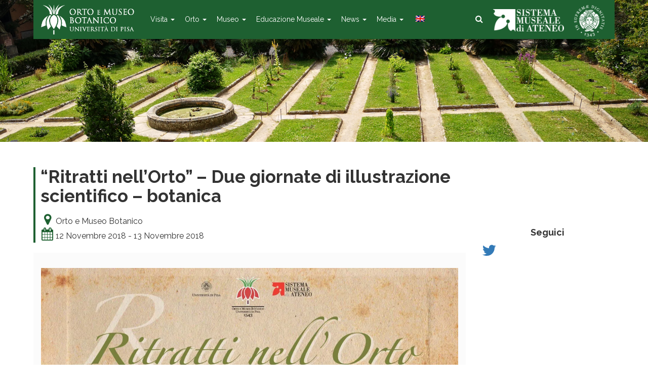

--- FILE ---
content_type: text/css
request_url: https://www.ortomuseobot.sma.unipi.it/wp-content/themes/bst-master/css/bst.css?ver=1.27
body_size: 5209
content:
* {
  -webkit-font-smoothing: antialiased;
}
body,
html {
  overflow-x: hidden;
}
/*
Max content widths
*/
.embed-youtube {
  position: relative;
  padding-bottom: 56.25%;
  padding-top: 30px;
  height: 0;
  overflow: hidden;
  clear: both;
}
.embed-youtube iframe {
  position: absolute;
  top: 0;
  left: 0;
  width: 100%;
  height: 100%;
}
.size-auto,
.size-full,
.size-large,
.size-medium,
.size-thumbnail {
  max-width: 100%;
  height: auto;
}
.alignleft {
  float: left;
  margin-right: 15px;
}
.alignright {
  float: right;
  margin-left: 15px;
}
.aligncenter {
  display: block;
  margin: 0 auto 15px;
}
#content img {
  max-width: 100%;
  height: auto;
}
.gallery-item
{
    width: 14% !important;
    margin-right: 2%;
}
/*
Main content
*/
#content article {
  margin-bottom: 40px;
}
#content header {
  margin: 20px 0;
}
#content section {
  margin-bottom: 20px;
}
#content footer {
  padding-bottom: 20px;
}
/*
Sidebar
*/
.sidebar {
  margin-top: 20px;
}
.sidebar section {
  margin-bottom: 40px;
}
.sidebar ul,
.sidebar ol {
  list-style-type: none;
  padding: 0;
}
.sidebar li {
  margin: 10px 0;
}
#sidebar {
  background: rgba(255, 255, 255, 0.8);
  padding-top: 50px;
  height: 80vh;
}
body.single #sidebar {
  padding-top: 180px;
}
#sidebar h4 {
  font-size: 18px;
  text-align: center;
  font-weight: bold;
}
#sidebar #wp-calendar tbody td a {
  font-weight: bold;
}
/*
Hide form placeholders on focus
*/
#s.form-control:focus::-webkit-input-placeholder {
  color: transparent;
}
#s.form-control:focus:-moz-placeholder {
  color: transparent;
}
/* FF 4-18 */
#s.form-control:focus::-moz-placeholder {
  color: transparent;
}
/* FF 19+ */

#s.form-control::-webkit-input-placeholder {
  color: #fafafa;
}
#s.form-control:-moz-placeholder {
  color: #fafafa;
}
/* FF 4-18 */
#s.form-control::-moz-placeholder {
  color: #fafafa;
}
/* FF 19+ */
/*
Comments
*/
#respond {
  margin-top: 40px;
}
ol.commentlist {
  counter-reset: li;
  /* Initiate a counter */
  padding: 0;
}
ol.commentlist ul {
  padding: 0;
}
ol.commentlist > li {
  position: relative;
  margin: 0 0 20px 0;
  list-style: none /* Disable the normal item numbering */;
}
ol.commentlist > li:before {
  content: "Thread " counter(li);
  /* Use the counter as content */
  counter-increment: li;
  /* Increment the counter by 1 */
  position: absolute;
  top: 0;
  right: 0;
  border-bottom: 1px solid #ddd;
  border-left: 1px solid #ddd;
  border-bottom-left-radius: 4px;
  padding: 5px 20px 5px 10px;
  color: #999;
}
ol.commentlist li ol,
ol.commentlist li ul {
  list-style-type: none;
  margin: 0;
}
.commentlist li li {
  background: #f8f8f8;
}
.commentlist li li li {
  background: #fff;
}
.commentlist li li li li {
  background: #f8f8f8;
}
.commentlist li li li li li li {
  background: #fff;
}
.commentlist li {
  padding: 20px;
}
.commentlist ul li {
  margin-top: 20px;
  margin-bottom: 0;
}
.reply p {
  margin: 0;
}
/*
Site footer
*/
.site-footer ul,
.site-footer ol {
  list-style-type: none;
  padding: 0;
}
.site-footer li {
  margin: 10px 0;
}
.site-sub-footer p {
  text-align: center;
}
.site-footer p {
  text-align: center;
}
/* FONT */
/* font-family: 'Raleway', sans-serif; */
body {
  font-family: 'Raleway', sans-serif;
  font-size: 16px;
  line-height: 1.62857143;
}
@media (min-width: 768px) {
  .container {
    width: 728px;
  }
}
@media (min-width: 992px) {
  .container {
    width: 948px;
  }
}
@media (min-width: 1200px) {
  .container {
    width: 1178px;
  }
}
/* HEADER */
/*.navmenu
{
    position: relative;
    width: 100%;
    background-color: @color-default;
}*/
.navmenu {
  position: absolute;
  top: 0;
  width: 100%;
  z-index: 999;
  background: 0 0;
}
body.home .navmenu,
body .header-full .navmenu {
  position: absolute;
  top: 0;
  width: 100%;
  z-index: 999;
  background: transparent;
}
body.home header {
  height: auto;
}
body > header {
  height: 280px;
  background-size: cover;
  background-position: center center;
  background-repeat: no-repeat;
  background-image: url(../../../uploads/2018/06/slide-orto-botanico.jpg);
}
body > header.header-full {
  height: 650px;
}
.navbarsearch {
  position: absolute;
  left: 210px;
  top: 3px;
  height: 70px;
  opacity: 0.9;
  background-color: #1e6031;
  width: 61%;
}
.navbar {
  height: 77px;
  background-color: #1e6031;
}
.navbar li {
  font-size: 14px;
}
.navbar-brand {
  color: #fff !important;
  padding: 8px 15px;
  font-weight: 600;
}
.navbar-brand img {
    max-height: 60px
}
.dropdown-menu>.active>a, .dropdown-menu>.active>a:focus, .dropdown-menu>.active>a:hover
{
    background-color:#2a8945 !important;
}
.dropdown-menu li a:hover
{
    background-color: #216d37 !important;
}

.unipi-logo img.sma {
  width: 140px;
  margin-top: 8px;
}
.unipi-logo img.unipi {
  width: 60px;
}
.nav {
  margin: 18px 0 0 0;
}
.nav > li > a {
  position: relative;
  display: block;
  padding: 10px 10px;
  font-family: 'Raleway', sans-serif;
  font-weight: 500;
}
.navbar-default .navbar-nav > .active > a,
.navbar-default .navbar-nav > .active > a:focus,
.navbar-default .navbar-nav > .active > a:hover,
.navbar-default .navbar-nav > li > a,
.navbar-default .navbar-nav > li > a:focus,
.navbar-default .navbar-nav > li > a:hover {
  color: #ffffff;
  background: none;
}
.navbar-default .navbar-nav > .open > a,
.navbar-default .navbar-nav > .open > a:focus,
.navbar-default .navbar-nav > .open > a:hover {
  background-color: transparent;
  color: #ffffff;
}
.dropdown-menu {
  top: 58px;
  background-color: #1e6031;
  border: none;
  border-radius: 0;
}
.dropdown-menu li a {
  color: #ffffff;
  line-height: 20px !important;
  padding: 5px 15px 5px 15px !important;
}
.dropdown-menu li a:hover {
  background-color: #0d6269;
  color: #ffffff;
  -webkit-transition: background-color 0.2s ease-in-out;
  -moz-transition: background-color 0.2s ease-in-out;
  -o-transition: background-color 0.2s ease-in-out;
  transition: background-color 0.2s ease-in-out;
}
#searchform {
  margin: 0;
}
.search-close {
  position: absolute;
  top: 45%;
  right: 25px;
  margin-top: -14px;
  font-size: 20px;
  cursor: pointer;
  -webkit-transition: all 0.3s ease-in-out;
  -moz-transition: all 0.3s ease-in-out;
  -ms-transition: all 0.3s ease-in-out;
  -o-transition: all 0.3s ease-in-out;
  transition: all 0.3s ease-in-out;
  color: #fff;
  opacity: 0.8;
}
#searchform input {
  background: none;
  color: #ffffff;
  border: none;
  outline: none;
  box-shadow: none;
  width: 100%;
  padding-left: 15px;
  height: 70px;
  font-size: 16px;
  color: #fff;
  font-weight: 300;
}
.navbar {
  margin-bottom: 0;
}
.topbar-icons {
  position: absolute;
  right: 260px;
  top: 25px;
  color: #ffffff;
}
.topbar-icons i {
  cursor: pointer;
}
.navbar-static-top {
  border-width: 0;
}
/* / HEADER */
/* SECTION SLIDER */
.slider,
.carousel .item {
  min-height: 650px;
  background-size: cover;
}
.carousel-inner .container {
  padding-top: 180px;
}
.carousel-inner .container .capt {
  border-right: 8px solid #1e6031;
  background-color: rgba(255, 255, 255, 0.9);
  padding: 15px;
  width: 480px;
  max-width: 100%;
}
.carousel-inner .container .capt hr {
  border-top-color: #777;
}
.carousel-inner .container > a {
  color: #323232;
  box-shadow: none;
  padding: 0;
  display: block;
  text-align: left;
}
.carousel-inner .container .content-title {
  font-size: 30px;
  font-weight: 600;
  line-height: 30px;
  padding-top: 10px;
}
.carousel-inner .container .content-description {
  font-size: 18px;
  font-weight: 600;
}
.carousel-indicators li,
.carousel-indicators li.active {
  margin: 0 5px;
  width: 10px;
  height: 10px;
  box-sizing: content-box;
  border-width: 2px;
}
.overlay-universita {
  position: relative;
  width: 100%;
  height: 0;
}
.overlay-universita .watermark {
  position: absolute;
  top: -125px;
  /*background:transparent url(../images/watermark_overlay.png) no-repeat top center;*/
  background: transparent url(../images/watermark_overlay_white.png) no-repeat top center;
  width: 100%;
  height: 118px;
}
.carousel-indicators {
  display: none;
}
/* / SECTION SLIDER */
/* SECTION NEWS-EVENTS */
.news-events h2,
.museum-list h2 {
  text-align: center;
  padding: 40px 0 0 0;
}
.news-events h2:after,
.museum-list h2:after {
  display: block;
  width: 120px;
  content: ' ';
  border-bottom: 5px solid #1e6031;
  margin: 0 auto 35px auto;
  padding: 20px 0 0 0;
}
.notizie-sistema-museale .thumb-group {
  position: relative;
  width: 195px;
  /*height:175px;*/
  margin: 0 15px 0 0;
}
.notizie-sistema-museale .thumb-group .label-category,
.category-article .label-category {
  position: absolute;
  top: 0;
  left: 0;
  background-color: #004582;
  color: #fff;
  font-weight: 600;
  font-size: 14px;
  padding: 2px 5px;
}
.notizie-sistema-museale .thumb-group .label-category a,
.notizie-sistema-museale .thumb-group .label-category a:visited,
.notizie-sistema-museale .thumb-group .label-category a:hover,
.notizie-sistema-museale .thumb-group .label-category a:active,
.notizie-sistema-museale .thumb-group .label-category a:focus,
.category-article .label-category a,
.category-article .label-category a:visited,
.category-article .label-category a:hover,
.category-article .label-category a:active,
.category-article .label-category a:focus {
  color: #fff;
}
.notizie-sistema-museale .thumb-group img {
  width: 100% !important;
}
.notizie-sistema-museale article {
  padding-bottom: 15px;
  padding-top: 15px;
}
.notizie-sistema-museale article .grey-box {
  background-color: #fafafa;
  padding: 0;
}
.notizie-sistema-museale article .fa {
  color: #1e6031;
}
.notizie-sistema-museale article .fa-clock-o,
.notizie-sistema-museale article .fa-calendar {
  font-size: 16px;
  margin-right: 5px;
}
.notizie-sistema-museale article .fa-map-marker {
  font-size: 16px;
  margin-right: 5px;
}
.notizie-sistema-museale article .news-museum,
.notizie-sistema-museale article .news-date {
  font-weight: 600;
  font-size: 14px;
  display: block;
}
.notizie-sistema-museale article .news-museum {
  top: 10px;
}
.notizie-sistema-museale article .news-date {
  top: 30px;
}
.notizie-sistema-museale article h3.news-title {
  font-size: 18px;
  font-weight: 600;
  margin: 5px 0 5px 0;
}
.notizie-sistema-museale article h3.news-title a {
  color: #000000;
  text-decoration: none;
}
.notizie-sistema-museale p.excerpt {
  margin: 0 0 5px 0;
  line-height: 1.3em;
}
.grey-box p.entry-title {
  margin-bottom: 0;
  line-height: 130%;
}
.btn-blue {
  border-color: #004582;
  color: #004582;
  font-size: 14px;
  padding: 3px;
  margin: 0;
}
.btn-blue:hover,
.btn-blue:focus {
  color: #ffffff;
  background-color: #004582;
}
/* / SECTION NEWS-EVENTS */
/* SECTION MUSEUM-LIST */
.musei-sistema-museale .container {
  padding: 0;
}
.musei-sistema-museale .museum-icons {
  list-style: none;
  margin: 0 -15px 15px -15px;
  padding: 0;
}
.musei-sistema-museale .museum-icon {
  width: 20%;
  display: block;
  float: left;
  position: relative;
  overflow: hidden;
  padding-right: 15px;
  padding-left: 15px;
  padding-bottom: 34px;
}
.musei-sistema-museale .museum-icon a {
  background-size: cover;
  text-decoration: none;
  position: relative;
}
.musei-sistema-museale .museum-icon a span {
  height: 160px;
  display: table-cell;
  vertical-align: middle;
  width: 100%;
  padding: 0 10px;
}
.musei-sistema-museale .museum-icon .museum-title {
  padding-right: 30px;
  padding-bottom: 30px;
}
/* in caso si voglia nascondere il titolo del bottone del museo */
.musei-sistema-museale .museum-icon.notext .museum-title {
  display: none;
}
.musei-sistema-museale .museum-icon span {
  color: #ffffff;
  text-decoration: none;
  text-align: center;
  font-size: 25px;
  line-height: 30px;
  display: table-cell;
  vertical-align: middle;
  z-index: 2;
  position: relative;
}
.musei-sistema-museale a {
  display: block;
  width: 100%;
  height: 160px;
}
/* colori per i bottoni dei musei */
.musei-sistema-museale .museum-icon.sistema-museale-ateneo a {
  background-color: #1e6031;
  border: 1px solid #1e6031;
  -webkit-box-shadow: 4px 4px 0px 0px #1e6031;
  -moz-box-shadow: 4px 4px 0px 0px #1e6031;
  box-shadow: 4px 4px 0px 0px #1e6031;
}
.musei-sistema-museale .museum-icon a:before {
  position: absolute;
  top: 0;
  left: 0;
  content: "";
  opacity: 1;
  width: 100%;
  height: 100%;
  z-index: 0;
  transition: opacity 0.3s;
  -webkit-transition: opacity 0.3s;
  -moz-transition: opacity 0.3s;
  background-color: #1e6031;
}
.musei-sistema-museale .museum-icon a:hover:before {
  opacity: 0.5;
}
.museum-markers a {
  color: #1e6031;
}
/* / SECTION MUSEUM-LIST */
/* SECTION MAP */
.map-pisa {
  width: 100%;
  height: 500px;
  margin-top: 20px;
  border-top: 1px solid #A2A29D;
  position: relative;
}
.map-pisa > div {
  height: 500px;
}
.page-template-default .map-pisa {
  border-top: none;
}
/*.map .label-place
{
    position:absolute;
    top:0;
    left:0;
    background-color:@color-default;
    color:#fff;
    font-weight:600;
    font-size:14px;
    padding:2px 5px;
    z-index:10;
}*/
/* / SECTION MAP */
/* ARTICLES */
.category-article .label-category {
  left: 15px;
  top: 15px;
}
.container.category #content .articles {
  margin: 0;
  padding: 0;
}
.container.category #content .articles .category-article {
  padding: 15px 14px;
  position: relative;
  list-style: none;
  margin: 20px 0;
  line-height: 125%;
  border-bottom: 1px solid #eeeeee;
}
.container.category .article-list > #content {
  min-height: 80vh;
}
div.container.category .article-list .articles {
  /*background-color:#FBFBFB;*/
  padding-top: 30px;
}
.article-list .container-category .back,
.article-detail section .back,
.container.category .back {
  background-color: #FBFBFB;
  width: 100%;
  position: absolute;
  z-index: -1;
  top: 0;
  height: 100%;
  left: 0;
}
.container.category #content .articles a.article-image {
  height: 150px;
  width: 150px;
  background-size: cover;
  background-repeat: no-repeat;
  display: block;
  margin-bottom: 15px;
  float: left;
  margin-right: 15px;
}
.container.category #content .divider {
  /*border-bottom:1px solid #eeeeee;*/
  width: 100%;
  clear: both;
  margin-top: 35px;
}
.container.category #content .articles .news-museum,
.container.category #content .articles .news-date {
  font-weight: 600;
  font-size: 14px;
  display: inline-block;
  line-height: 21px;
  margin-bottom: 5px;
}
.container.category h1 {
  margin-bottom: 0;
}
/* colori dei musei per il pin e l'orologio/calendario sulla lista delle news di categoria */
#content .article-detail .fa {
  color: #1e6031;
}
.container.category #content .articles li .fa {
  font-size: 20px;
  vertical-align: top;
  width: 20px;
  text-align: right;
  margin-right: 5px;
}
.container.category #content .articles li h2 {
  font-size: 18px;
  font-weight: 600;
  line-height: 150%;
  margin-top: 0;
  margin-bottom: 5px;
}
.container.category #content .articles li h2 a {
  color: #000000;
  text-transform: uppercase;
}
.read-more {
  display: inline;
  padding-top: 5px;
}
.container.category #content .articles .category-article .excerpt {
  font-size: 14px;
  margin-top: 10px;
  line-height: 25px;
}
.articles .pagination {
  margin: 10px auto 30px auto;
  padding: 20px 0 0 0;
}
.pagination-container {
  clear: both;
  text-align: center;
}
.pagination-container .pagination > li > a,
.pagination-container .pagination > li > a:active,
.pagination-container .pagination > li > a:visited,
.pagination-container .pagination > li > a:focus,
.pagination-container .pagination > li > .dots {
  background-color: #004582;
  color: #ffffff;
  border: 1px solid #004582;
}
.pagination-container .pagination > li > a:hover {
  background-color: #ffffff;
  text-decoration: none;
  color: #004582;
}
.pagination-container .pagination > li > span.current {
  color: #004582;
  border: 1px solid #004582;
}
/* / ARTICLES */
/* BODY */
h1 {
  margin-top: 50px;
  margin-bottom: 50px;
  font-size: 30px;
}
h2.cat-news-title {
  text-transform: uppercase;
  font-weight: 600;
  font-size: 35px;
  margin-top: 45px;
}
ul.news-category-tabs {
  margin: 50px 0 0 0;
  padding: 0;
  list-style: none;
  display: table;
  width: 100%;
}
ul.news-category-tabs li {
  display: table-cell;
  height: 465px;
  position: relative;
  overflow: hidden;
  border-bottom: 8px solid transparent;
}
ul.news-category-tabs li a {
  display: block;
  width: 100%;
  height: 450px;
  position: absolute;
  z-index: 12;
}
ul.news-category-tabs li a:hover {
  opacity: 1;
  transition: opacity 0.3s;
  -webkit-transition: opacity 0.3s;
  -moz-transition: opacity 0.3s;
}
ul.news-category-tabs li span.text,
ul.news-category-tabs li span.image {
  width: 450px;
  position: absolute;
  color: #ffffff;
  /* Safari */
  -webkit-transform: rotate(-90deg);
  /* Firefox */
  -moz-transform: rotate(-90deg);
  /* IE */
  -ms-transform: rotate(-90deg);
  /* Opera */
  -o-transform: rotate(-90deg);
  /* Internet Explorer */
  /*0, 1, 2, or 3 which will rotate the element 0, 90, 180 or 270 degrees respectively */
  filter: progid:DXImageTransform.Microsoft.BasicImage(rotation=3);
  transform-origin: 5% 0;
  padding: 0;
  margin: 0;
  bottom: 5px;
  left: 15%;
  font-size: 24px;
  z-index: 11;
}
ul.news-category-tabs li span.image {
  left: 0;
}
.news-category-tabs li .tab-cont {
  width: 100%;
  height: 450px;
  background-size: cover;
  background-position-x: -75%;
}
.news-category-tabs li .tab-cont > a,
.news-category-tabs li .tab-cont > a:hover {
  -webkit-transition: all .5s linear 0.05s;
  -moz-transition: all .5s linear 0.05s;
  -o-transition: all .5s linear 0.05s;
  transition: all .5s linear 0.05s;
}
.news-category-tabs li .tab-cont > a:hover {
  background-color: #1e6031;
}
.news-category-tabs li .tab-cont > a {
  background-color: rgba(18, 140, 151, 0.9);
}
.news-category-tabs li.active {
  border-bottom: 8px solid #1e6031;
}
.article-detail,
.page-detail {
  min-height: 40vh;
}
#content .article-detail header {
  padding-left: 10px;
  margin-bottom: 20px;
  border-left: 4px solid #1e6031;
}
.article-detail header h1,
.page-detail h1 {
  font-size: 35px;
  font-weight: bold;
  margin-bottom: 15px;
}
.article-detail header .news-museum,
.article-detail header .news-date {
  display: block;
  font-size: 16px;
  padding-left: 30px;
}
.article-detail header .fa {
  font-size: 25px;
  margin-left: -1.28571429em;
}
.article-detail #content .article-image img {
  max-width: 50%;
  float: left;
  margin-right: 20px;
}
.article-detail section {
  padding: 30px 15px;
  position: relative;
  min-height: 80vh;
}
.article-list .container-category {
  position: relative;
  display: inline-block;
  width: 100%;
  min-height: 80vh;
}
.article-detail section .back {
  top: 0;
  height: 100%;
}
p.no-events {
  padding: 100px 0 0 0;
}
.row #content {
  /*min-height:80vh;*/
  position: relative;
}
div.gm-style-iw a {
  font-size: 14px !important;
}
/*.fontsize .notizie-sistema-museale *
{
    font-size:105%;
}
.fontsize .notizie-sistema-museale .news-museum
, .fontsize .notizie-sistema-museale .news-date
, .fontsize .notizie-sistema-museale .label-category a
{
    font-size:110%;
}*/
/*.fontsize .news-events *
, .fontsize .museum-list *
, .fontsize .slider-home *
{
    zoom:1.05;
    -ms-zoom: 1.05;
    -webkit-zoom: 1.05;
    -moz-transform:  scale(1.03,1.03);
    -moz-transform-origin: top center;
}
.fontsize .museum-list *
{
    -moz-transform-origin: top center;
}
.fontsize .museum-list
{
    margin-top:100px;
}
.fontsize .navmenu
{
    zoom:1.3;
    -ms-zoom: 1.3;
    -webkit-zoom: 1.3;
    -moz-transform:  scale(1.3,1.3);
    -moz-transform-origin: bottom center;
}
.fontsize h2
, .fontsize h1
, .fontsize #footer .container
, .fontsize article
, .fontsize #sidebar
, .fontsize .pagination
, .fontsize .btn-blue
, .fontsize .news-date
, .fontsize .news-museum
, .fontsize .label-category
{
    zoom:1.2;
    -ms-zoom: 1.2;
    -webkit-zoom: 1.2;
    -moz-transform: scale(1.2,1.2);
    -moz-transform-origin: top left;
}
.fontsize .container
{
    -moz-transform: scale(1.05,1.05);
    -moz-transform-origin: top left;
}*/
.fontsize body {
  transform: scale(1.2, 1.2);
  transform-origin: top center;
}
body.contrast img {
  background: transparent !important;
  background-color: transparent !important;
}
/* / BODY */
/* FOOTER */
footer {
  height: auto;
  clear: both;
  font-family: "Open Sans", "Helvetica Neue", Helvetica, Arial, sans-serif;
  color: #000000;
  /*background-image: url(../images/immagine-footer-orto.jpg);*/
  background-color:#ffffff;
  background-repeat: no-repeat;
  background-size: cover;
  border-top: 1px solid #dfdfdf;
}
footer ul {
  list-style-type: none;
  padding: 0;
  margin-bottom: 13px;
}
footer a {
  color: #000000;
}
footer a:hover,
footer a:visited,
footer a:focus,
footer a:active {
  text-decoration: underline;
  color: #000000;
}
footer .col-md-12 {
  padding-left: 0;
  padding-right: 0;
}
.subfooter {
  background-color: #004582;
  color: #ffffff;
  padding: 25px 0 15px;
  font-size: 0.9em;
}
.subfooter a {
  text-decoration: none;
  color: #ffffff;
}
.subfooter .col {
  margin: 0;
  padding: 0;
}
.customFooter {
  background: -webkit-gradient(linear, left top, left bottom, from(#043659), to(#03497c));
  background: -webkit-linear-gradient(top, #043659, #03497c);
  background: -moz-linear-gradient(top, #043659, #03497c);
  background: -ms-linear-gradient(top, #043659, #03497c);
  background: -o-linear-gradient(top, #043659, #03497c);
  filter: progid:DXImageTransform.Microsoft.gradient(startColorstr=#043659, endColorstr=#03497c, GradientType=0);
  background-color: #043659;
}
.customFooter .custom_footer ul {
  list-style-type: none;
  padding: 0;
}
.social {
  margin-bottom: 0px;
  padding: 15px 0px 0px;
  display: table;
}
.social .fa {
  font-size: 24px;
  padding: 3px;
}
.social .segui {
  background-color: inherit;
  width: 150px;
  font-size: 1.5em;
  color: #000000 !important;
}
.social li a {
  color: #000000;
}
.spotlight {
  padding: 52px 0;
  padding-top: 10px !important;
  border-top: 1px solid #666666;
}
#footer {
  position: relative;
}
/* / FOOTER */
/* WP-ACCESSIBILITY */
.widget_wp_accessibility_toolbar {
  text-align: right;
  margin-bottom: -65px;
  position: relative;
  z-index: 100;
  margin-top: 25px;
  background: transparent;
  width: 50%;
  float: right;
}
.widget_wp_accessibility_toolbar .offscreen {
  padding-right: 10px;
}
.widget_wp_accessibility_toolbar .aticon {
  padding-right: 30px;
}
.widget_wp_accessibility_toolbar a,
.widget_wp_accessibility_toolbar span {
  text-decoration: none !important;
}
.widget_wp_accessibility_toolbar li {
  display: inline;
}
.container.category h1.mb50 {
  margin-bottom: 50px;
}
.nav.unipi-logo {
  margin: 0;
}
@media (min-width: 768px) {
  .nav.unipi-logo {
    margin: 0 10px 0 0;
  }
}
.a11y-toolbar-widget button {
    background-color: transparent !important;
    border: 0;
    padding: 0;
    padding-bottom: 6px;
}
#is_normal_fontsize .aticon {
  padding-right: 0;
}

body.admin-bar .navbar {
  margin-top: 35px;
}

--- FILE ---
content_type: text/css
request_url: https://www.ortomuseobot.sma.unipi.it/wp-content/themes/bst-master/css/bst-responsive.css
body_size: 2129
content:
@media only screen and (max-width: 424px) {
    .musei-sistema-museale .museum-icon
    {
        width:65%;
        padding-bottom:30px;
        float:none;
    }
    .notizie-sistema-museale article .grey-box
    {
        min-height:260px;
    }
    .navbar-brand img
    {
        max-height:85%;
    }
    .navbar-brand 
    {
        padding: 0 15px 0 0;
        margin: 18px 0 0 10px;
    }
}

@media only screen and (max-width: 425px) 
{
    .menu-main-container ul
    {
        margin:10px 0 0 0;
    }
    
    .slider, .carousel .item
    {
        min-height:250px;
    }
    .carousel-inner .container
    {
        height:55px;
        left:5px;
        min-width:230px;
        padding-left:15px;
    }
    .carousel-inner .container .content-title
    {
        font-size: 20px;
        font-weight: 600;
        line-height: 15px;
        padding-top: 10px;
    }
    .carousel-inner .container .content-description
    {
        font-size: 14px;
        font-weight: 600;
    }
    .news-events h2
    , .museum-list h2
    {
        padding:10px 0 0 0 ;
    }
    .notizie-sistema-museale .thumb-group
    {
        display: block;
        margin: 10px auto 10px auto;
        float:none;
    }
    .notizie-sistema-museale article
    , .notizie-sistema-museale .container
    {
        padding-left:0;
        padding-right:0;
    }
    .notizie-sistema-museale article .read-more a
    {
        margin:10px auto 0 auto;
    }
    .news-events h2:after, .museum-list h2:after
    {
        margin-bottom:10px;
    }
    .notizie-sistema-museale .thumb-group
    {
        width: 100%;
        overflow: hidden;
    }
    .notizie-sistema-museale .thumb-group img
    {
        width:100%;
    }
    .musei-sistema-museale .museum-icon
    ,.musei-sistema-museale .museum-icon:first-child
    ,.musei-sistema-museale .museum-icon:last-child
    {
        display:block;
        margin:0 auto;
        float:none;
    }
    .notizie-sistema-museale article .grey-box
    {
        margin:0 10px;
        padding: 10px 20px;
    }

    #searchform 
    {
        margin: 20px auto;
        width: 95%;
    }
    #searchform .search:before
    {
        left:5px;
    }
    .read-more
    {
        margin:0 auto;
        width:110px;
    }
    
    
    
    .musei-sistema-museale .museum-icons
    {
        margin: 25px -15px 15px -15px;
    }
    
    .musei-sistema-museale .museum-icon
    {
        width:70%;
        padding-bottom:30px;
    }
    ul.news-category-tabs li
    {
        display:block;
        height:55px;
        position:relative;
        overflow:hidden;
        border:none;
        margin-bottom: 3px;
    }
    ul.news-category-tabs li a
    {
        text-align:center;
        height:55px;
        text-decoration:none;
        padding-top:10px;
    }
    .news-category-tabs li .tab-cont
    {
        height:100%;
    }
    ul.news-category-tabs li span.image
    {
        top:-7px !important;
    }
    ul.news-category-tabs li span.image img
    {
        height:100%;
    }
    ul.news-category-tabs li span.text
    , ul.news-category-tabs li span.image
    {
        width: 100%;
        position: relative;
        left:0;
        bottom:0;
        top:0;
        right:0;
        color:#ffffff;
        /* Safari */
        -webkit-transform: rotate(0deg);
        /* Firefox */
        -moz-transform: rotate(0deg);
        /* IE */
        -ms-transform: rotate(0deg);
        /* Opera */
        -o-transform: rotate(0deg);
        /* Internet Explorer */
        /*0, 1, 2, or 3 which will rotate the element 0, 90, 180 or 270 degrees respectively */
        filter: progid:DXImageTransform.Microsoft.BasicImage(rotation=0);
        padding: 0;
        margin: 0;
        font-size: 15px;
        line-height: 37px;
    }
    .read-more
    {
        display:block;
        margin:0 auto;
    }
    .read-more .btn-blue
    {
        font-size:12px;
    }
    .container.category #content .articles a.article-image
    {
        width:100%;
        height:300px;
    }
    #searchform input
    {
        width:100%;
        border:none;
        border-radius:0;
        -webkit-border-radius: 0;
        -moz-border-radius: 0;
        border-radius: 0;
        padding:7px 0 5px 40px;
        font-size:10px;
    }
    
    #content header {
        margin: 85px 0;
    }
    
    #sidebar 
    {
        padding-top:20px;
        height:auto;
    }
    
    body.home .navmenu
    {
        top:20px;
    }
    
}

@media only screen and (min-width: 426px) and (max-width: 767px) {
    .nav
    {
        float:left;
    }
    .navbar-collapse.collapse.in 
    {
        display: block !important;
        left:inherit;
    }
}

@media only screen and (max-width: 767px) {
    body > header.header-full
    {
        height:250px;
    }
    .overlay-universita .watermark
    {
        background-size: 90% auto;
        background-position:bottom;
    }
    .map .map-pisa
    {
        width:100%;
        height:500px;
        margin-top:20px;
        border:1px solid #A2A29D;
        position:relative;
    }
    .map .map-calci
    {
        width:100%;
        height:500px;
        margin-top:20px;
        border:1px solid #A2A29D;
        position:relative;
    }
    .notizie-sistema-museale article .grey-box
    {
        min-height:270px;
    }
    .read-more
    {
        margin:0 auto;
        width:110px;
    }
    .unipi-logo img.sma {
      margin-top: 0;
    }
    .unipi-logo li {
      display: inline-block;
    }
}

@media only screen and (min-width: 426px) and (max-width: 991px) {
    .musei-sistema-museale .museum-icons
    {
        width:60%;
        margin:0 auto;
    }
    .musei-sistema-museale .museum-icon
    {
        width:50%;
    }
    

    .navbar-header
    {
        width:100%;
        float:left;
    }
    .nav
    {
        margin:18px 0 0 15px;
        left:0;
    }
    .navbar-default .navbar-toggle
    {
        background:#ffffff;
    }
    .navbar-default .navbar-toggle:not(.collapsed):focus
    , .navbar-default .navbar-toggle:not(.collapsed):hover
    {
        background-color:#ffffff;
    }    
    .navbar-toggle.collapsed
    , .navbar-default.collapsed .navbar-toggle:focus
    , .navbar-default.collapsed .navbar-toggle:hover
    {
        background:transparent !important;
    }
    .navbar-default .navbar-toggle .icon-bar
    {
        background-color:#1e6031;
    }
    .navbar-default .navbar-toggle.collapsed .icon-bar
    {
        background-color:#fff;
    }
    .navbar-default .navbar-collapse, .navbar-default .navbar-form
    {
        border: none;
        outline: none;
        box-shadow: none;
        padding: 0;
        overflow: hidden; 
    }
    .navbar-toggle
    {
        display:inline-block;
        position: relative;
        float: right;
        padding: 9px 10px;
        margin-top: 20px;
        margin-right: 15px;
        margin-bottom: 8px;
        background-color: transparent;
        background-image: none;
        border: 1px solid transparent;
        border-radius: 4px;
    }
    .navbar-collapse.collapse
    , .navbar-collapse.collapsing
    {
        background-color: #1e6031;
        opacity: 0.9;
        margin-top: 10px;
        display:none !important;
        position:absolute;
        margin-top:77px;
        width:100%;
        padding:0 10px 10px 10px;
        left:0;
        top:0;
    }
    .navbar-collapse.collapse.in
    {
        display:block !important;
    }
    .navbar-nav>li
    {
        float:none;
        clear:none;
    }

    
}
@media only screen and (max-width: 991px)
{
    #sidebar
    {
        height:auto !important;
        padding-top:0 !important;
    } 
}
@media only screen and (min-width: 768px) and (max-width: 1024px) {
    .notizie-sistema-museale article
    {
        width:100%;
    }
    .notizie-sistema-museale article .grey-box
    {
        min-height:175px;
    }
    .read-more
    {
        width:auto;
    }
    ul.news-category-tabs li span.text
    {
        left:-15%;
    }
    ul.news-category-tabs li span.image
    {
        left:-30%;
    }
}

@media only screen and (min-width: 992px) and (max-width: 1199px) {
    .nav
    {
        font-size:12px;
        margin:18px 0 0 10px;
    }
    #searchform
    {
        width: 80px;
        float: left !important;
        padding: 0;
        margin: 20px 0 0 15px;
    }
    .navbar-form .form-group.search
    {
        width:70px;
    }
    #searchform .search:before
    {
        left:5px;
    }
    .navbar-form .form-group.search input
    {
        width:100%;
    }
    ul.news-category-tabs li span.text
    {
        left:0;
    }
    ul.news-category-tabs li span.image
    {
        left:-15%;
    }
}










@media only screen and (max-width: 1199px) 
{
    .navbar-header
    {
        width:100%;
        float:left;
    }
    .nav
    {
        margin:18px 0 0 15px;
        left:0;
    }
    .navbar-default .navbar-toggle
    {
        background:#ffffff;
    }
    .navbar-default .navbar-toggle:not(.collapsed):focus
    , .navbar-default .navbar-toggle:not(.collapsed):hover
    {
        background-color:#ffffff;
    }    
    .navbar-toggle.collapsed
    , .navbar-default.collapsed .navbar-toggle:focus
    , .navbar-default.collapsed .navbar-toggle:hover
    {
        background:transparent !important;
    }
    .navbar-default .navbar-toggle .icon-bar
    {
        background-color:#1e6031;
    }
    .navbar-default .navbar-toggle.collapsed .icon-bar
    {
        background-color:#fff;
    }
    .navbar-default .navbar-collapse, .navbar-default .navbar-form
    {
        border: none;
        outline: none;
        box-shadow: none;
        padding: 0;
        overflow: hidden; 
    }
    .navbar-toggle
    {
        display:inline-block;
        position: relative;
        float: right;
        padding: 9px 10px;
        margin-top: 20px;
        margin-right: 15px;
        margin-bottom: 8px;
        background-color: transparent;
        background-image: none;
        border: 1px solid transparent;
        border-radius: 4px;
    }
    .navbar-collapse.collapse
    , .navbar-collapse.collapsing
    {
        background-color: #1e6031;
        opacity: 0.98;
        margin-top: 10px;
        display:none !important;
        position:absolute;
        margin-top:77px;
        width:100%;
        padding:0 10px 10px 10px;
        left:0;
        top:0;
    }
    .navbar-collapse.collapse.in
    {
        display:block !important;
    }
    .navbar-nav>li
    {
        float:none;
        clear:both;
    }
    
    .topbar-icons
    {
        right: 40px;
        top:43%;
    }
    .search
    {
        left: 0;
        right: 0;
        opacity: 0.9;
        width: 100%;
        height: 100%;
    }
    #searchform
    {
        float:left;
        width:98%;
        position:absolute;
        top:35%;
    }

    #searchform .search:before
    {
        left:6px;
    }
    .navbar-form .form-group
    {
        display:block;
    }
    
    #searchform input
    {
        width: 80%;
        padding: 7px 0 5px 10px;
    }
    .navbar-default .navbar-nav .open .dropdown-menu>li>a
    {
        color:#ffffff;
    }
    .navbar-default .navbar-nav .open .dropdown-menu>.active>a, .navbar-default .navbar-nav .open .dropdown-menu>.active>a:focus, .navbar-default .navbar-nav .open .dropdown-menu>.active>a:hover
    {
        color: #fff;
        text-decoration: none;
        background-color: #2a8945;
        outline: 0;
    }
    .dropdown-menu
    {
        position:relative;
        top:0;
        background-color:transparent;
        box-shadow:none;
        width:100% !important;
    }
}